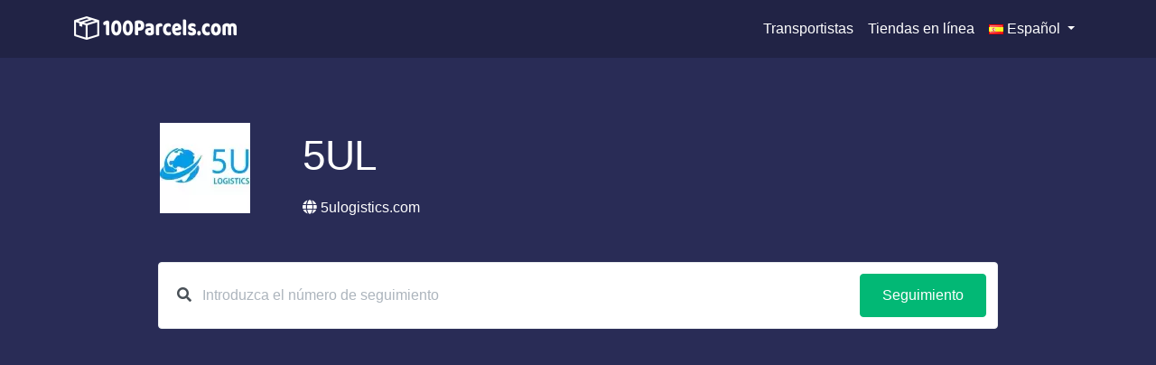

--- FILE ---
content_type: text/html; charset=UTF-8
request_url: https://100parcels.com/es/5ul
body_size: 6755
content:
<!doctype html>
<html lang="es">
<head>
    <link rel="alternate" href="https://100parcels.com/en/5ul" hreflang="en" />
    <link rel="alternate" href="https://100parcels.com/de/5ul" hreflang="de" />
    <link rel="alternate" href="https://100parcels.com/fr/5ul" hreflang="fr" />
    <link rel="alternate" href="https://100parcels.com/it/5ul" hreflang="it" />
    <link rel="alternate" href="https://100parcels.com/es/5ul" hreflang="es" />
    <link rel="alternate" href="https://100parcels.com/pt/5ul" hreflang="pt" />
    <link rel="alternate" href="https://100parcels.com/se/5ul" hreflang="se" />
    <link rel="alternate" href="https://100parcels.com/nl/5ul" hreflang="nl" />
    <link rel="alternate" href="https://100parcels.com/id/5ul" hreflang="id" />
    <link rel="alternate" href="https://100parcels.com/pl/5ul" hreflang="pl" />
    <link rel="alternate" href="https://100parcels.com/ru/5ul" hreflang="ru" />
    <link rel="alternate" href="https://100parcels.com/tr/5ul" hreflang="tr" />
    <link rel="alternate" href="https://100parcels.com/en/5ul" hreflang="x-default" />
    <link rel="preconnect" href="https://adservice.google.com/" />
    <link rel="preconnect" href="https://googleads.g.doubleclick.net/" />
    <link rel="preconnect" href="https://www.googletagservices.com/" />
    <link rel="preconnect" href="https://tpc.googlesyndication.com/" />
    <link rel="preload" href="https://pagead2.googlesyndication.com/pagead/js/adsbygoogle.js" as="script" />
    <link rel="preload" href="https://mc.yandex.ru/metrika/tag.js" as="script" />
    <meta charset="utf-8">
    <meta name="viewport" content="width=device-width,initial-scale=1,user-scalable=1,shrink-to-fit=no">
        <title>Seguimiento 5UL</title>
    <meta name="description" content="Rastrea los paquetes de 5UL usando el rastreador en línea gratuito, verifica el formato del número de rastreo, conoce la ubicación y el estado del paquete.">
<meta name="csrf-param" content="_csrf">
<meta name="csrf-token" content="2-3oOa-uAhq2x2D8Afz0e_6xiHv1WKBRr5spOvibEKK-q4Ns3OY7VNKdLaV0hKYkuPrLOIZpmB3l1EVpnslj7Q==">

<link href="https://100parcels.com/es/5ul" rel="canonical">
<link href="/assets/css-compress/83ad9379dcacb5486d8db558a60a4f05.css?v=1645340997" rel="stylesheet">
    <script type="application/ld+json">
    {
        "@context": "https://schema.org",
        "@type": "WebSite",
        "url": "https://100parcels.com/",
        "potentialAction": {
            "@type": "SearchAction",
            "target": "https://100parcels.com/es/track/{search_term_string}",
            "query-input": "required name=search_term_string"
        }
    }
    </script>
    <script>
        (function(w,d,s,l,i){w[l]=w[l]||[];w[l].push({'gtm.start':
                new Date().getTime(),event:'gtm.js'});var f=d.getElementsByTagName(s)[0],
            j=d.createElement(s),dl=l!='dataLayer'?'&l='+l:'';j.async=true;j.src=
            'https://www.googletagmanager.com/gtm.js?id='+i+dl;f.parentNode.insertBefore(j,f);
        })(window,document,'script','dataLayer','GTM-PQ63XVT');
    </script>
    <script type="text/javascript">
        (function(c,l,a,r,i,t,y){
            c[a]=c[a]||function(){(c[a].q=c[a].q||[]).push(arguments)};
            t=l.createElement(r);t.async=1;t.src="https://www.clarity.ms/tag/"+i;
            y=l.getElementsByTagName(r)[0];y.parentNode.insertBefore(t,y);
        })(window, document, "clarity", "script", "sap7stmtoy");
    </script>
</head>
<body>
<noscript><iframe src="https://www.googletagmanager.com/ns.html?id=GTM-PQ63XVT" height="0" width="0" style="display:none;visibility:hidden"></iframe></noscript><div class="navbar-container">
    <div class="navbar-top" style="max-width: 1903px; top: 0px;">
        <div class="container">
            <nav class="navbar navbar-expand-lg">
                <a class="navbar-brand" href="https://100parcels.com/es">
                    <img alt="100 Parcels" src="/img/site-logo.png" width="181" height="26">
                </a>
                <button class="navbar-toggler text-white" type="button" data-toggle="collapse" data-target="#navbarNav" aria-controls="navbarNav" aria-expanded="false" aria-label="Toggle navigation">
                    <i class="fas fa-bars"></i>
                </button>
                <div class="collapse navbar-collapse justify-content-between" id="navbarNav">
                    <ul class="navbar-nav">
                    </ul>
                    <ul class="navbar-nav">
                        <li class="nav-item">
                            <a href="https://100parcels.com/es/carriers" class="nav-link">Transportistas</a>
                        </li>
                        <li class="nav-item">
                            <a href="https://100parcels.com/es/shops" class="nav-link">Tiendas en línea</a>
                        </li>                        <li class="nav-item dropdown">
                            <a class="nav-link dropdown-toggle" href="#" id="langsDropdown" role="button" data-toggle="dropdown">
                                <img src="/img/langs/es.png" alt="Español" width="16" height="11" /> Español                            </a>
                            <div class="dropdown-menu" aria-labelledby="langsDropdown">
                                                                                                        <a class="dropdown-item" href="https://100parcels.com/">
                                        <img src="/img/langs/en.png" alt="English" width="16" height="11" /> English                                    </a>
                                                                                                        <a class="dropdown-item" href="https://100parcels.com/de">
                                        <img src="/img/langs/de.png" alt="Deutsch" width="16" height="11" /> Deutsch                                    </a>
                                                                                                        <a class="dropdown-item" href="https://100parcels.com/fr">
                                        <img src="/img/langs/fr.png" alt="Français" width="16" height="11" /> Français                                    </a>
                                                                                                        <a class="dropdown-item" href="https://100parcels.com/it">
                                        <img src="/img/langs/it.png" alt="Italiano" width="16" height="11" /> Italiano                                    </a>
                                                                                                                                            <a class="dropdown-item" href="https://100parcels.com/pt">
                                        <img src="/img/langs/pt.png" alt="Português" width="16" height="11" /> Português                                    </a>
                                                                                                        <a class="dropdown-item" href="https://100parcels.com/se">
                                        <img src="/img/langs/se.png" alt="Svenska" width="16" height="11" /> Svenska                                    </a>
                                                                                                        <a class="dropdown-item" href="https://100parcels.com/nl">
                                        <img src="/img/langs/nl.png" alt="Nederlandse" width="16" height="11" /> Nederlandse                                    </a>
                                                                                                        <a class="dropdown-item" href="https://100parcels.com/id">
                                        <img src="/img/langs/id.png" alt="Bahasa Indonesia" width="16" height="11" /> Bahasa Indonesia                                    </a>
                                                                                                        <a class="dropdown-item" href="https://100parcels.com/pl">
                                        <img src="/img/langs/pl.png" alt="Polskie" width="16" height="11" /> Polskie                                    </a>
                                                                                                        <a class="dropdown-item" href="https://100parcels.com/ru">
                                        <img src="/img/langs/ru.png" alt="Русский" width="16" height="11" /> Русский                                    </a>
                                                                                                        <a class="dropdown-item" href="https://100parcels.com/tr">
                                        <img src="/img/langs/tr.png" alt="Türkçe" width="16" height="11" /> Türkçe                                    </a>
                                                            </div>
                        </li>
                    </ul>

                </div>
            </nav>
        </div>
    </div>
</div>
<div class="main-container">
    <section class="bg-dark text-white">
    <div class="container">
        <div class="row text-center justify-content-center section-intro">
            <div class="col-12 col-md-10 text-left">
                <div class="row" itemscope itemtype="http://schema.org/ImageObject">
                    <div class="col-12 col-md-3 col-lg-2 d-none d-md-block">
                                                                                <picture data-cache="hit"><source srcset="/assets/thumbnails/99/9984f2fb9294a99677fc9ade9c943d4a.png.webp" type="image/webp" /><img src="/assets/thumbnails/99/9984f2fb9294a99677fc9ade9c943d4a.png" alt="Seguimiento 5UL" class="img-responsive" width="100" height="100" itemprop="contentUrl" /></picture>                                            </div>
                    <div class="col-12 col-md-9 col-lg-10">
                        <span class="display-3 tracker-header" itemprop="name">5UL</span>
                                                    <div class="tracker-info">
                                <i class='fas fa-globe'></i>&nbsp;<span class='extlink' data-link='aHR0cDovLzV1bG9naXN0aWNzLmNvbS8=' data-host='5ulogistics.com'>5ulogistics.com</span> &nbsp;&nbsp;                            </div>
                                            </div>
                </div>
            </div>
        </div>
        <div class="row justify-content-center">
            <div id="tracker-waiting"></div>
            <div id="tracker-container" class="col-12 col-md-10">
                <form id="tracker-form" class="card card-sm" role="form" action="https://100parcels.com/es/track" method="POST">
                    <div class="card-body row no-gutters align-items-center">
                        <div class="col-auto">
                            <i class="fas fa-search text-body"></i>
                        </div>
                        <div class="col">
                            <input type="hidden" name="tracking_source" id="tracking-source" value="5ul" />
                            <input placeholder="Introduzca el número de seguimiento" name="tracking_number" id="tracking-number" value="" type="search" autocomplete="off" maxlength="100" class="form-control form-control-lg form-control-borderless" />
                        </div>
                        <div class="col-auto">
                            <button id="tracking-button" class="btn btn-lg btn-success" type="submit" onclick="return trackParcel()">Seguimiento</button>
                        </div>
                    </div>
                </form>
            </div>
        </div>
        <div class="row justify-content-center mt-3">
            <div class="col-12 col-md-10" style="padding-left: 10px; padding-right: 10px">
                <div id="parcels-history" class="col p-0"></div>
            </div>
        </div>
    </div>
</section>
<section class="content">
    <div class="container">
            <!-- 100parcels.com -- company top -->
    <ins class="adsbygoogle company-top"
         style="display:block; margin-bottom: 20px"
         data-ad-client="ca-pub-2626496079307180"
         data-ad-slot="4610654730"
         data-ad-format="auto"
         data-full-width-responsive="true"></ins>
    <script>
        (adsbygoogle = window.adsbygoogle || []).push({});
    </script>
        <h1>5UL: rastreo de envíos, pedido y paquetes</h1>
        <p>Realiza un seguimiento de los paquetes y envíos de 5UL con nuestro servicio gratuito.
    Lo único que debes hacer para rastrear tu paquete es introducir el número de rastreo y el servicio
    realizará un seguimiento de la ubicación de tu paquete en tiempo real.</p>

<h3>¿Cómo puedo rastrear mi paquete de 5UL con 100Parcels.com?</h3>
<ol>
    <li>Descubre el número de seguimiento de tu paquete;</li>
    <li>Introduce el número de seguimiento de tu paquete en el campo de la parte superior de la página;</li>
    <li>Espera hasta que el servicio verifique los datos del paquete, no tardará mucho;</li>
    <li>Mira los resultados de la búsqueda y compártelos con tus amigos a través de las redes sociales;</li>
    <li>Si introduces tu dirección de correo electrónico, podemos notificarte automáticamente los cambios en el estado de tu paquete.</li>
</ol>
                    <h2>5UL - Formato de número de seguimiento</h2>
            <ul>
                                    <li>YJL## *** *** *** * YQ</li>
                            </ul>
            <p><em># - letra; * - dígito; ! - letra o dígito</em></p>
                                    <!-- 100parcels.com -- company bottom -->
    <ins class="adsbygoogle company-bottom"
         style="display:block; margin-bottom: 20px"
         data-ad-client="ca-pub-2626496079307180"
         data-ad-slot="9375896257"
         data-ad-format="auto"
         data-full-width-responsive="true"></ins>
    <script>
        (adsbygoogle = window.adsbygoogle || []).push({});
    </script>
                    <div class="companies-list">
                <div class="h2">Principales transportistas</div>
                                <div class="row">
                    <div class="col-sm-12 col-md-6 col-lg-4">
    <table class="company-card">
        <tr>
            <td class="company-card-img">
                <a href="https://100parcels.com/es/correos-spain">
                                        <picture data-cache="hit"><source srcset="/assets/thumbnails/ea/eae81e09ad72b67b4a02e9e92837148a.png.webp" type="image/webp" /><img src="/assets/thumbnails/ea/eae81e09ad72b67b4a02e9e92837148a.png" alt="Correo de España" class="img-responsive" /></picture>                </a>
            </td>
            <td class="company-card-desc">
                <div class="h3 mb-2">Correo de España</div>
                                    <p class="mb-1">Operador postal federal</p>
                                                    <p><a href="https://100parcels.com/es/correos-spain">Seguimiento Correo de España</a></p>
                            </td>
        </tr>
    </table>
</div>
<div class="col-sm-12 col-md-6 col-lg-4">
    <table class="company-card">
        <tr>
            <td class="company-card-img">
                <a href="https://100parcels.com/es/correo-argentino">
                                        <picture data-cache="hit"><source srcset="/assets/thumbnails/03/03164d4bf3cb0ba4492f28ba61f2f0bd.png.webp" type="image/webp" /><img src="/assets/thumbnails/03/03164d4bf3cb0ba4492f28ba61f2f0bd.png" alt="Correo Argentino" class="img-responsive" /></picture>                </a>
            </td>
            <td class="company-card-desc">
                <div class="h3 mb-2">Correo Argentino</div>
                                    <p class="mb-1">Servicio Postal Estatal</p>
                                                    <p><a href="https://100parcels.com/es/correo-argentino">Seguimiento Correo Argentino</a></p>
                            </td>
        </tr>
    </table>
</div>
<div class="col-sm-12 col-md-6 col-lg-4">
    <table class="company-card">
        <tr>
            <td class="company-card-img">
                <a href="https://100parcels.com/es/dhl">
                                        <picture data-cache="hit"><source srcset="/assets/thumbnails/8b/8b71ce123acae516fb48a5a82d9c5628.png.webp" type="image/webp" /><img src="/assets/thumbnails/8b/8b71ce123acae516fb48a5a82d9c5628.png" alt="DHL" class="img-responsive" /></picture>                </a>
            </td>
            <td class="company-card-desc">
                <div class="h3 mb-2">DHL</div>
                                    <p class="mb-1">Empresa de logística</p>
                                                    <p><a href="https://100parcels.com/es/dhl">Seguimiento DHL</a></p>
                            </td>
        </tr>
    </table>
</div>
</div><div class="row"><div class="col-sm-12 col-md-6 col-lg-4">
    <table class="company-card">
        <tr>
            <td class="company-card-img">
                <a href="https://100parcels.com/es/seur">
                                        <picture data-cache="hit"><source srcset="/assets/thumbnails/f9/f91ed0db0df76332d3994caf3677b126.png.webp" type="image/webp" /><img src="/assets/thumbnails/f9/f91ed0db0df76332d3994caf3677b126.png" alt="SEUR" class="img-responsive" /></picture>                </a>
            </td>
            <td class="company-card-desc">
                <div class="h3 mb-2">SEUR</div>
                                    <p class="mb-1">SEUR - DPD Group</p>
                                                    <p><a href="https://100parcels.com/es/seur">Seguimiento SEUR</a></p>
                            </td>
        </tr>
    </table>
</div>
<div class="col-sm-12 col-md-6 col-lg-4">
    <table class="company-card">
        <tr>
            <td class="company-card-img">
                <a href="https://100parcels.com/es/andreani">
                                        <picture data-cache="hit"><source srcset="/assets/thumbnails/12/1249b149335c7f8b22c7dd705b6edade.png.webp" type="image/webp" /><img src="/assets/thumbnails/12/1249b149335c7f8b22c7dd705b6edade.png" alt="Andreani" class="img-responsive" /></picture>                </a>
            </td>
            <td class="company-card-desc">
                <div class="h3 mb-2">Andreani</div>
                                                    <p><a href="https://100parcels.com/es/andreani">Seguimiento Andreani</a></p>
                            </td>
        </tr>
    </table>
</div>
<div class="col-sm-12 col-md-6 col-lg-4">
    <table class="company-card">
        <tr>
            <td class="company-card-img">
                <a href="https://100parcels.com/es/mrw-spain">
                                        <picture data-cache="hit"><source srcset="/assets/thumbnails/d5/d5b17fc1e4c5800e5d6e8d0bd9db12f3.png.webp" type="image/webp" /><img src="/assets/thumbnails/d5/d5b17fc1e4c5800e5d6e8d0bd9db12f3.png" alt="MRW" class="img-responsive" /></picture>                </a>
            </td>
            <td class="company-card-desc">
                <div class="h3 mb-2">MRW</div>
                                    <p class="mb-1">Empresa española de transporte</p>
                                                    <p><a href="https://100parcels.com/es/mrw-spain">Seguimiento MRW</a></p>
                            </td>
        </tr>
    </table>
</div>
</div><div class="row"><div class="col-sm-12 col-md-6 col-lg-4">
    <table class="company-card">
        <tr>
            <td class="company-card-img">
                <a href="https://100parcels.com/es/gls">
                                        <picture data-cache="hit"><source srcset="/assets/thumbnails/ef/ef9e96ca68edafe6ffffd1f98a7f0270.png.webp" type="image/webp" /><img src="/assets/thumbnails/ef/ef9e96ca68edafe6ffffd1f98a7f0270.png" alt="GLS" class="img-responsive" /></picture>                </a>
            </td>
            <td class="company-card-desc">
                <div class="h3 mb-2">GLS</div>
                                    <p class="mb-1">Empresa de mensajería</p>
                                                    <p><a href="https://100parcels.com/es/gls">Seguimiento GLS</a></p>
                            </td>
        </tr>
    </table>
</div>
<div class="col-sm-12 col-md-6 col-lg-4">
    <table class="company-card">
        <tr>
            <td class="company-card-img">
                <a href="https://100parcels.com/es/correos-express">
                                        <picture data-cache="hit"><source srcset="/assets/thumbnails/76/76465d9531fa2556f6a7170e2f7cedaa.png.webp" type="image/webp" /><img src="/assets/thumbnails/76/76465d9531fa2556f6a7170e2f7cedaa.png" alt="Correos Express" class="img-responsive" /></picture>                </a>
            </td>
            <td class="company-card-desc">
                <div class="h3 mb-2">Correos Express</div>
                                    <p class="mb-1">Empresa de mensajería</p>
                                                    <p><a href="https://100parcels.com/es/correos-express">Seguimiento Correos Express</a></p>
                            </td>
        </tr>
    </table>
</div>
<div class="col-sm-12 col-md-6 col-lg-4">
    <table class="company-card">
        <tr>
            <td class="company-card-img">
                <a href="https://100parcels.com/es/fedex">
                                        <picture data-cache="hit"><source srcset="/assets/thumbnails/67/677c0467a3e603782ef41a0c886c65a5.png.webp" type="image/webp" /><img src="/assets/thumbnails/67/677c0467a3e603782ef41a0c886c65a5.png" alt="FedEx" class="img-responsive" /></picture>                </a>
            </td>
            <td class="company-card-desc">
                <div class="h3 mb-2">FedEx</div>
                                    <p class="mb-1">Empresa de mensajería americana</p>
                                                    <p><a href="https://100parcels.com/es/fedex">Seguimiento FedEx</a></p>
                            </td>
        </tr>
    </table>
</div>
</div><div class="row"><div class="col-sm-12 col-md-6 col-lg-4">
    <table class="company-card">
        <tr>
            <td class="company-card-img">
                <a href="https://100parcels.com/es/nacex-spain">
                                        <picture data-cache="hit"><source srcset="/assets/thumbnails/e6/e66916caa5a4b3ab8d10012f997f4c2c.png.webp" type="image/webp" /><img src="/assets/thumbnails/e6/e66916caa5a4b3ab8d10012f997f4c2c.png" alt="Nacex" class="img-responsive" /></picture>                </a>
            </td>
            <td class="company-card-desc">
                <div class="h3 mb-2">Nacex</div>
                                    <p class="mb-1">Empresa de logística</p>
                                                    <p><a href="https://100parcels.com/es/nacex-spain">Seguimiento Nacex</a></p>
                            </td>
        </tr>
    </table>
</div>
<div class="col-sm-12 col-md-6 col-lg-4">
    <table class="company-card">
        <tr>
            <td class="company-card-img">
                <a href="https://100parcels.com/es/asm">
                                        <picture data-cache="hit"><source srcset="/assets/thumbnails/71/7150601125ca01cc2eb957cce8b6dabd.png.webp" type="image/webp" /><img src="/assets/thumbnails/71/7150601125ca01cc2eb957cce8b6dabd.png" alt="ASM" class="img-responsive" /></picture>                </a>
            </td>
            <td class="company-card-desc">
                <div class="h3 mb-2">ASM</div>
                                                    <p><a href="https://100parcels.com/es/asm">Seguimiento ASM</a></p>
                            </td>
        </tr>
    </table>
</div>
<div class="col-sm-12 col-md-6 col-lg-4">
    <table class="company-card">
        <tr>
            <td class="company-card-img">
                <a href="https://100parcels.com/es/estafeta">
                                        <picture data-cache="hit"><source srcset="/assets/thumbnails/a0/a0520256e064b9f0988ad937858aa089.png.webp" type="image/webp" /><img src="/assets/thumbnails/a0/a0520256e064b9f0988ad937858aa089.png" alt="Estafeta" class="img-responsive" /></picture>                </a>
            </td>
            <td class="company-card-desc">
                <div class="h3 mb-2">Estafeta</div>
                                    <p class="mb-1">Compañia Logística</p>
                                                    <p><a href="https://100parcels.com/es/estafeta">Seguimiento Estafeta</a></p>
                            </td>
        </tr>
    </table>
</div>
</div><div class="row"><div class="col-sm-12 col-md-6 col-lg-4">
    <table class="company-card">
        <tr>
            <td class="company-card-img">
                <a href="https://100parcels.com/es/envialia">
                                        <picture data-cache="hit"><source srcset="/assets/thumbnails/e5/e57aec566524510cd1e7436b8aa91606.png.webp" type="image/webp" /><img src="/assets/thumbnails/e5/e57aec566524510cd1e7436b8aa91606.png" alt="Envialia" class="img-responsive" /></picture>                </a>
            </td>
            <td class="company-card-desc">
                <div class="h3 mb-2">Envialia</div>
                                    <p class="mb-1">Compañía de transporte</p>
                                                    <p><a href="https://100parcels.com/es/envialia">Seguimiento Envialia</a></p>
                            </td>
        </tr>
    </table>
</div>
<div class="col-sm-12 col-md-6 col-lg-4">
    <table class="company-card">
        <tr>
            <td class="company-card-img">
                <a href="https://100parcels.com/es/correos-chile">
                                        <picture data-cache="hit"><source srcset="/assets/thumbnails/9b/9b71d1fd50096c5c66d35f056ddad317.png.webp" type="image/webp" /><img src="/assets/thumbnails/9b/9b71d1fd50096c5c66d35f056ddad317.png" alt="Correos Chile" class="img-responsive" /></picture>                </a>
            </td>
            <td class="company-card-desc">
                <div class="h3 mb-2">Correos Chile</div>
                                    <p class="mb-1">Servicio Postal Estatal</p>
                                                    <p><a href="https://100parcels.com/es/correos-chile">Seguimiento Correos Chile</a></p>
                            </td>
        </tr>
    </table>
</div>
<div class="col-sm-12 col-md-6 col-lg-4">
    <table class="company-card">
        <tr>
            <td class="company-card-img">
                <a href="https://100parcels.com/es/tnt">
                                        <picture data-cache="hit"><source srcset="/assets/thumbnails/a3/a3d6e12e7afdf2a15f817845a9df5dc0.png.webp" type="image/webp" /><img src="/assets/thumbnails/a3/a3d6e12e7afdf2a15f817845a9df5dc0.png" alt="TNT" class="img-responsive" /></picture>                </a>
            </td>
            <td class="company-card-desc">
                <div class="h3 mb-2">TNT</div>
                                    <p class="mb-1">Servicio de entrega express internacional</p>
                                                    <p><a href="https://100parcels.com/es/tnt">Seguimiento TNT</a></p>
                            </td>
        </tr>
    </table>
</div>
</div><div class="row"><div class="col-sm-12 col-md-6 col-lg-4">
    <table class="company-card">
        <tr>
            <td class="company-card-img">
                <a href="https://100parcels.com/es/zeleris">
                                        <picture data-cache="hit"><source srcset="/assets/thumbnails/33/33814e7ca0dfd5e9da02842a9cf217ae.png.webp" type="image/webp" /><img src="/assets/thumbnails/33/33814e7ca0dfd5e9da02842a9cf217ae.png" alt="Zeleris" class="img-responsive" /></picture>                </a>
            </td>
            <td class="company-card-desc">
                <div class="h3 mb-2">Zeleris</div>
                                    <p class="mb-1">Empresa de mensajería</p>
                                                    <p><a href="https://100parcels.com/es/zeleris">Seguimiento Zeleris</a></p>
                            </td>
        </tr>
    </table>
</div>
<div class="col-sm-12 col-md-6 col-lg-4">
    <table class="company-card">
        <tr>
            <td class="company-card-img">
                <a href="https://100parcels.com/es/dpd">
                                        <picture data-cache="hit"><source srcset="/assets/thumbnails/8f/8f3ad053152343efe8dc167c69632adf.png.webp" type="image/webp" /><img src="/assets/thumbnails/8f/8f3ad053152343efe8dc167c69632adf.png" alt="DPD" class="img-responsive" /></picture>                </a>
            </td>
            <td class="company-card-desc">
                <div class="h3 mb-2">DPD</div>
                                                    <p><a href="https://100parcels.com/es/dpd">Seguimiento DPD</a></p>
                            </td>
        </tr>
    </table>
</div>
<div class="col-sm-12 col-md-6 col-lg-4">
    <table class="company-card">
        <tr>
            <td class="company-card-img">
                <a href="https://100parcels.com/es/tipsa">
                                        <picture data-cache="hit"><source srcset="/assets/thumbnails/3d/3d8a2d1a9a2575ac4de4afa50e471fba.png.webp" type="image/webp" /><img src="/assets/thumbnails/3d/3d8a2d1a9a2575ac4de4afa50e471fba.png" alt="TIPSA" class="img-responsive" /></picture>                </a>
            </td>
            <td class="company-card-desc">
                <div class="h3 mb-2">TIPSA</div>
                                    <p class="mb-1">Empresa de mensajería</p>
                                                    <p><a href="https://100parcels.com/es/tipsa">Seguimiento TIPSA</a></p>
                            </td>
        </tr>
    </table>
</div>
</div><div class="row"><div class="col-sm-12 col-md-6 col-lg-4">
    <table class="company-card">
        <tr>
            <td class="company-card-img">
                <a href="https://100parcels.com/es/china-post">
                                        <picture data-cache="hit"><source srcset="/assets/thumbnails/f7/f7a3d232d8ee6984b427643c3ea30183.png.webp" type="image/webp" /><img src="/assets/thumbnails/f7/f7a3d232d8ee6984b427643c3ea30183.png" alt="China Post" class="img-responsive" /></picture>                </a>
            </td>
            <td class="company-card-desc">
                <div class="h3 mb-2">China Post</div>
                                    <p class="mb-1">Servicio Postal Nacional de China</p>
                                                    <p><a href="https://100parcels.com/es/china-post">Seguimiento China Post</a></p>
                            </td>
        </tr>
    </table>
</div>
<div class="col-sm-12 col-md-6 col-lg-4">
    <table class="company-card">
        <tr>
            <td class="company-card-img">
                <a href="https://100parcels.com/es/tourline">
                                        <picture data-cache="hit"><source srcset="/assets/thumbnails/33/330c7c0fcca46a13feb180eca5a882e0.png.webp" type="image/webp" /><img src="/assets/thumbnails/33/330c7c0fcca46a13feb180eca5a882e0.png" alt="Tourline Express" class="img-responsive" /></picture>                </a>
            </td>
            <td class="company-card-desc">
                <div class="h3 mb-2">Tourline Express</div>
                                    <p class="mb-1">Empresa de transporte española</p>
                                                    <p><a href="https://100parcels.com/es/tourline">Seguimiento Tourline Express</a></p>
                            </td>
        </tr>
    </table>
</div>
<div class="col-sm-12 col-md-6 col-lg-4">
    <table class="company-card">
        <tr>
            <td class="company-card-img">
                <a href="https://100parcels.com/es/serpost">
                                        <picture data-cache="hit"><source srcset="/assets/thumbnails/e8/e83158b833f2a871f6134c678148256f.png.webp" type="image/webp" /><img src="/assets/thumbnails/e8/e83158b833f2a871f6134c678148256f.png" alt="Serpost" class="img-responsive" /></picture>                </a>
            </td>
            <td class="company-card-desc">
                <div class="h3 mb-2">Serpost</div>
                                                    <p><a href="https://100parcels.com/es/serpost">Seguimiento Serpost</a></p>
                            </td>
        </tr>
    </table>
</div>
</div><div class="row"><div class="col-sm-12 col-md-6 col-lg-4">
    <table class="company-card">
        <tr>
            <td class="company-card-img">
                <a href="https://100parcels.com/es/packlink">
                                        <picture data-cache="hit"><source srcset="/assets/thumbnails/5e/5e2a860c67259ba741168530d79af506.png.webp" type="image/webp" /><img src="/assets/thumbnails/5e/5e2a860c67259ba741168530d79af506.png" alt="Packlink" class="img-responsive" /></picture>                </a>
            </td>
            <td class="company-card-desc">
                <div class="h3 mb-2">Packlink</div>
                                    <p class="mb-1">Empresa de logística</p>
                                                    <p><a href="https://100parcels.com/es/packlink">Seguimiento Packlink</a></p>
                            </td>
        </tr>
    </table>
</div>
<div class="col-sm-12 col-md-6 col-lg-4">
    <table class="company-card">
        <tr>
            <td class="company-card-img">
                <a href="https://100parcels.com/es/sending-es">
                                        <picture data-cache="hit"><source srcset="/assets/thumbnails/c3/c3ce0d7a4e8a7001f2857a25d1812cfb.png.webp" type="image/webp" /><img src="/assets/thumbnails/c3/c3ce0d7a4e8a7001f2857a25d1812cfb.png" alt="Sending" class="img-responsive" /></picture>                </a>
            </td>
            <td class="company-card-desc">
                <div class="h3 mb-2">Sending</div>
                                    <p class="mb-1">Empresa de logística</p>
                                                    <p><a href="https://100parcels.com/es/sending-es">Seguimiento Sending</a></p>
                            </td>
        </tr>
    </table>
</div>
<div class="col-sm-12 col-md-6 col-lg-4">
    <table class="company-card">
        <tr>
            <td class="company-card-img">
                <a href="https://100parcels.com/es/usps">
                                        <picture data-cache="hit"><source srcset="/assets/thumbnails/e9/e96415308a06b9e5b6cce045059685b3.png.webp" type="image/webp" /><img src="/assets/thumbnails/e9/e96415308a06b9e5b6cce045059685b3.png" alt="USPS" class="img-responsive" /></picture>                </a>
            </td>
            <td class="company-card-desc">
                <div class="h3 mb-2">USPS</div>
                                    <p class="mb-1">Operador postal nacional</p>
                                                    <p><a href="https://100parcels.com/es/usps">Seguimiento USPS</a></p>
                            </td>
        </tr>
    </table>
</div>
</div><div class="row"><div class="col-sm-12 col-md-6 col-lg-4">
    <table class="company-card">
        <tr>
            <td class="company-card-img">
                <a href="https://100parcels.com/es/mondial-relay">
                                        <picture data-cache="hit"><source srcset="/assets/thumbnails/5b/5b0e1313ed390325f18f0f62a3a28b5c.png.webp" type="image/webp" /><img src="/assets/thumbnails/5b/5b0e1313ed390325f18f0f62a3a28b5c.png" alt="Mondial Relay" class="img-responsive" /></picture>                </a>
            </td>
            <td class="company-card-desc">
                <div class="h3 mb-2">Mondial Relay</div>
                                    <p class="mb-1">Servicio de mensajería</p>
                                                    <p><a href="https://100parcels.com/es/mondial-relay">Seguimiento Mondial Relay</a></p>
                            </td>
        </tr>
    </table>
</div>
<div class="col-sm-12 col-md-6 col-lg-4">
    <table class="company-card">
        <tr>
            <td class="company-card-img">
                <a href="https://100parcels.com/es/amazon-logistics">
                                        <picture data-cache="hit"><source srcset="/assets/thumbnails/47/472108b04060e6149e7d108398f2c4c3.png.webp" type="image/webp" /><img src="/assets/thumbnails/47/472108b04060e6149e7d108398f2c4c3.png" alt="Amazon Logistics" class="img-responsive" /></picture>                </a>
            </td>
            <td class="company-card-desc">
                <div class="h3 mb-2">Amazon Logistics</div>
                                    <p class="mb-1">Entrega por Amazon</p>
                                                    <p><a href="https://100parcels.com/es/amazon-logistics">Seguimiento Amazon Logistics</a></p>
                            </td>
        </tr>
    </table>
</div>
<div class="col-sm-12 col-md-6 col-lg-4">
    <table class="company-card">
        <tr>
            <td class="company-card-img">
                <a href="https://100parcels.com/es/ems-epacket">
                                        <picture data-cache="hit"><source srcset="/assets/thumbnails/61/61a812eeac166a19cbc6523f9417f13f.png.webp" type="image/webp" /><img src="/assets/thumbnails/61/61a812eeac166a19cbc6523f9417f13f.png" alt="China Post EMS ePacket" class="img-responsive" /></picture>                </a>
            </td>
            <td class="company-card-desc">
                <div class="h3 mb-2">China Post EMS ePacket</div>
                                    <p class="mb-1">Servicio de mensajería EMS en China</p>
                                                    <p><a href="https://100parcels.com/es/ems-epacket">Seguimiento China Post EMS ePacket</a></p>
                            </td>
        </tr>
    </table>
</div>
</div><div class="row"><div class="col-sm-12 col-md-6 col-lg-4">
    <table class="company-card">
        <tr>
            <td class="company-card-img">
                <a href="https://100parcels.com/es/ems">
                                        <picture data-cache="hit"><source srcset="/assets/thumbnails/83/8397db55b4c001d73a50d8cc71ccdb41.png.webp" type="image/webp" /><img src="/assets/thumbnails/83/8397db55b4c001d73a50d8cc71ccdb41.png" alt="EMS" class="img-responsive" /></picture>                </a>
            </td>
            <td class="company-card-desc">
                <div class="h3 mb-2">EMS</div>
                                                    <p><a href="https://100parcels.com/es/ems">Seguimiento EMS</a></p>
                            </td>
        </tr>
    </table>
</div>
                </div>
            </div>
                            <div class="companies-list">
                <div class="h2">Principales tiendas en línea</div>
                                <div class="row">
                    <div class="col-sm-12 col-md-6 col-lg-4">
    <table class="company-card">
        <tr>
            <td class="company-card-img">
                <a href="https://100parcels.com/es/aliexpress">
                                        <picture data-cache="hit"><source srcset="/assets/thumbnails/11/1156ac40d9389428d9252fb272d4ac9c.png.webp" type="image/webp" /><img src="/assets/thumbnails/11/1156ac40d9389428d9252fb272d4ac9c.png" alt="Aliexpress" class="img-responsive" /></picture>                </a>
            </td>
            <td class="company-card-desc">
                <div class="h3 mb-2">Aliexpress</div>
                                                    <p><a href="https://100parcels.com/es/aliexpress">Seguimiento Aliexpress</a></p>
                            </td>
        </tr>
    </table>
</div>
<div class="col-sm-12 col-md-6 col-lg-4">
    <table class="company-card">
        <tr>
            <td class="company-card-img">
                <a href="https://100parcels.com/es/ebay">
                                        <picture data-cache="hit"><source srcset="/assets/thumbnails/cf/cf7d736533ee85b762a6d74a6e72b6aa.png.webp" type="image/webp" /><img src="/assets/thumbnails/cf/cf7d736533ee85b762a6d74a6e72b6aa.png" alt="eBay" class="img-responsive" /></picture>                </a>
            </td>
            <td class="company-card-desc">
                <div class="h3 mb-2">eBay</div>
                                                    <p><a href="https://100parcels.com/es/ebay">Seguimiento eBay</a></p>
                            </td>
        </tr>
    </table>
</div>
<div class="col-sm-12 col-md-6 col-lg-4">
    <table class="company-card">
        <tr>
            <td class="company-card-img">
                <a href="https://100parcels.com/es/asos">
                                        <picture data-cache="hit"><source srcset="/assets/thumbnails/f0/f0a343891d0b8cad37c50a394b275545.png.webp" type="image/webp" /><img src="/assets/thumbnails/f0/f0a343891d0b8cad37c50a394b275545.png" alt="ASOS" class="img-responsive" /></picture>                </a>
            </td>
            <td class="company-card-desc">
                <div class="h3 mb-2">ASOS</div>
                                                    <p><a href="https://100parcels.com/es/asos">Seguimiento ASOS</a></p>
                            </td>
        </tr>
    </table>
</div>
</div><div class="row"><div class="col-sm-12 col-md-6 col-lg-4">
    <table class="company-card">
        <tr>
            <td class="company-card-img">
                <a href="https://100parcels.com/es/wish">
                                        <picture data-cache="hit"><source srcset="/assets/thumbnails/aa/aa0d0d0f0ac82561f0e1f82996993019.png.webp" type="image/webp" /><img src="/assets/thumbnails/aa/aa0d0d0f0ac82561f0e1f82996993019.png" alt="Wish" class="img-responsive" /></picture>                </a>
            </td>
            <td class="company-card-desc">
                <div class="h3 mb-2">Wish</div>
                                                    <p><a href="https://100parcels.com/es/wish">Seguimiento Wish</a></p>
                            </td>
        </tr>
    </table>
</div>
<div class="col-sm-12 col-md-6 col-lg-4">
    <table class="company-card">
        <tr>
            <td class="company-card-img">
                <a href="https://100parcels.com/es/dhgate">
                                        <picture data-cache="hit"><source srcset="/assets/thumbnails/a5/a55196a09f2d5645dc3c62fa179ad04d.png.webp" type="image/webp" /><img src="/assets/thumbnails/a5/a55196a09f2d5645dc3c62fa179ad04d.png" alt="DHGate" class="img-responsive" /></picture>                </a>
            </td>
            <td class="company-card-desc">
                <div class="h3 mb-2">DHGate</div>
                                                    <p><a href="https://100parcels.com/es/dhgate">Seguimiento DHGate</a></p>
                            </td>
        </tr>
    </table>
</div>
<div class="col-sm-12 col-md-6 col-lg-4">
    <table class="company-card">
        <tr>
            <td class="company-card-img">
                <a href="https://100parcels.com/es/joom">
                                        <picture data-cache="hit"><source srcset="/assets/thumbnails/b5/b5bd62bfefe12d95960351071d94ce17.png.webp" type="image/webp" /><img src="/assets/thumbnails/b5/b5bd62bfefe12d95960351071d94ce17.png" alt="Joom" class="img-responsive" /></picture>                </a>
            </td>
            <td class="company-card-desc">
                <div class="h3 mb-2">Joom</div>
                                                    <p><a href="https://100parcels.com/es/joom">Seguimiento Joom</a></p>
                            </td>
        </tr>
    </table>
</div>
</div><div class="row"><div class="col-sm-12 col-md-6 col-lg-4">
    <table class="company-card">
        <tr>
            <td class="company-card-img">
                <a href="https://100parcels.com/es/banggood">
                                        <picture data-cache="hit"><source srcset="/assets/thumbnails/0c/0cd3933f3036108658ce85ff140d40a5.png.webp" type="image/webp" /><img src="/assets/thumbnails/0c/0cd3933f3036108658ce85ff140d40a5.png" alt="Banggood" class="img-responsive" /></picture>                </a>
            </td>
            <td class="company-card-desc">
                <div class="h3 mb-2">Banggood</div>
                                    <p class="mb-1">Tienda en línea</p>
                                                    <p><a href="https://100parcels.com/es/banggood">Seguimiento Banggood</a></p>
                            </td>
        </tr>
    </table>
</div>
<div class="col-sm-12 col-md-6 col-lg-4">
    <table class="company-card">
        <tr>
            <td class="company-card-img">
                <a href="https://100parcels.com/es/gearbest">
                                        <picture data-cache="hit"><source srcset="/assets/thumbnails/13/131f85c0ab4198eafbff6a8d77aea497.png.webp" type="image/webp" /><img src="/assets/thumbnails/13/131f85c0ab4198eafbff6a8d77aea497.png" alt="GearBest" class="img-responsive" /></picture>                </a>
            </td>
            <td class="company-card-desc">
                <div class="h3 mb-2">GearBest</div>
                                    <p class="mb-1">Tienda en línea</p>
                                                    <p><a href="https://100parcels.com/es/gearbest">Seguimiento GearBest</a></p>
                            </td>
        </tr>
    </table>
</div>
<div class="col-sm-12 col-md-6 col-lg-4">
    <table class="company-card">
        <tr>
            <td class="company-card-img">
                <a href="https://100parcels.com/es/zalando">
                                        <picture data-cache="hit"><source srcset="/assets/thumbnails/c4/c441e222ee35119fc9725c372df1cc90.png.webp" type="image/webp" /><img src="/assets/thumbnails/c4/c441e222ee35119fc9725c372df1cc90.png" alt="Zalando" class="img-responsive" /></picture>                </a>
            </td>
            <td class="company-card-desc">
                <div class="h3 mb-2">Zalando</div>
                                    <p class="mb-1">Minorista de moda</p>
                                                    <p><a href="https://100parcels.com/es/zalando">Seguimiento Zalando</a></p>
                            </td>
        </tr>
    </table>
</div>
</div><div class="row"><div class="col-sm-12 col-md-6 col-lg-4">
    <table class="company-card">
        <tr>
            <td class="company-card-img">
                <a href="https://100parcels.com/es/vova">
                                        <picture data-cache="hit"><source srcset="/assets/thumbnails/26/26282835d4e83a7c8962a6d7f02e865c.png.webp" type="image/webp" /><img src="/assets/thumbnails/26/26282835d4e83a7c8962a6d7f02e865c.png" alt="VOVA" class="img-responsive" /></picture>                </a>
            </td>
            <td class="company-card-desc">
                <div class="h3 mb-2">VOVA</div>
                                                    <p><a href="https://100parcels.com/es/vova">Seguimiento VOVA</a></p>
                            </td>
        </tr>
    </table>
</div>
<div class="col-sm-12 col-md-6 col-lg-4">
    <table class="company-card">
        <tr>
            <td class="company-card-img">
                <a href="https://100parcels.com/es/romwe">
                                        <picture data-cache="hit"><source srcset="/assets/thumbnails/31/310ba00b37ad07fe221286233dfa3efe.png.webp" type="image/webp" /><img src="/assets/thumbnails/31/310ba00b37ad07fe221286233dfa3efe.png" alt="Romwe" class="img-responsive" /></picture>                </a>
            </td>
            <td class="company-card-desc">
                <div class="h3 mb-2">Romwe</div>
                                                    <p><a href="https://100parcels.com/es/romwe">Seguimiento Romwe</a></p>
                            </td>
        </tr>
    </table>
</div>
<div class="col-sm-12 col-md-6 col-lg-4">
    <table class="company-card">
        <tr>
            <td class="company-card-img">
                <a href="https://100parcels.com/es/eglobalcentral">
                                        <picture data-cache="hit"><source srcset="/assets/thumbnails/5d/5d55ba81740421b8da3398955238b125.png.webp" type="image/webp" /><img src="/assets/thumbnails/5d/5d55ba81740421b8da3398955238b125.png" alt="eGlobal Central" class="img-responsive" /></picture>                </a>
            </td>
            <td class="company-card-desc">
                <div class="h3 mb-2">eGlobal Central</div>
                                                    <p><a href="https://100parcels.com/es/eglobalcentral">Seguimiento eGlobal Central</a></p>
                            </td>
        </tr>
    </table>
</div>
                </div>
            </div>
                    <!-- 100parcels.com -- company footer -->
    <ins class="adsbygoogle company-footer"
         style="display:block"
         data-ad-client="ca-pub-2626496079307180"
         data-ad-slot="7819290165"
         data-ad-format="auto"
         data-full-width-responsive="true"></ins>
    <script>
        (adsbygoogle = window.adsbygoogle || []).push({});
    </script>
    </div>
</section>
    <footer class="bg-gray text-light footer-long">
        <div class="container">
            <p>
                &copy; 2019 - 2026, 100Parcels.com ·
                <a href="https://100parcels.com/es/terms" rel="nofollow">Condiciones de uso</a> ·
                <a href="https://100parcels.com/es/privacy" rel="nofollow">Privacidad</a> ·
                <a href="https://100parcels.com/es/statistics">Estadísticas</a>
            </p>
        </div>
    </footer>
</div>
<script src="/assets/js-compress/be22d5d3ebb5ad07e44c187794ebf054.js?v=1660041614" rel="preload" as="script"></script><script async src="https://pagead2.googlesyndication.com/pagead/js/adsbygoogle.js?client=ca-pub-2626496079307180" crossorigin="anonymous"></script>
<script defer src="https://static.cloudflareinsights.com/beacon.min.js/vcd15cbe7772f49c399c6a5babf22c1241717689176015" integrity="sha512-ZpsOmlRQV6y907TI0dKBHq9Md29nnaEIPlkf84rnaERnq6zvWvPUqr2ft8M1aS28oN72PdrCzSjY4U6VaAw1EQ==" data-cf-beacon='{"version":"2024.11.0","token":"0921fcd750ea481a89cf71d382b91982","r":1,"server_timing":{"name":{"cfCacheStatus":true,"cfEdge":true,"cfExtPri":true,"cfL4":true,"cfOrigin":true,"cfSpeedBrain":true},"location_startswith":null}}' crossorigin="anonymous"></script>
</body>
</html>


--- FILE ---
content_type: text/html; charset=utf-8
request_url: https://www.google.com/recaptcha/api2/aframe
body_size: 267
content:
<!DOCTYPE HTML><html><head><meta http-equiv="content-type" content="text/html; charset=UTF-8"></head><body><script nonce="qcDWqL73-Y5WPc7qLM2dAA">/** Anti-fraud and anti-abuse applications only. See google.com/recaptcha */ try{var clients={'sodar':'https://pagead2.googlesyndication.com/pagead/sodar?'};window.addEventListener("message",function(a){try{if(a.source===window.parent){var b=JSON.parse(a.data);var c=clients[b['id']];if(c){var d=document.createElement('img');d.src=c+b['params']+'&rc='+(localStorage.getItem("rc::a")?sessionStorage.getItem("rc::b"):"");window.document.body.appendChild(d);sessionStorage.setItem("rc::e",parseInt(sessionStorage.getItem("rc::e")||0)+1);localStorage.setItem("rc::h",'1770091506672');}}}catch(b){}});window.parent.postMessage("_grecaptcha_ready", "*");}catch(b){}</script></body></html>